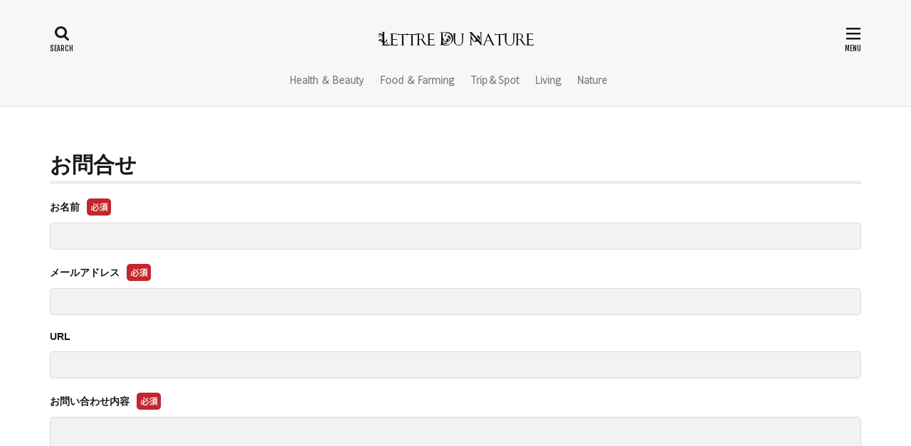

--- FILE ---
content_type: text/html; charset=UTF-8
request_url: https://lettre-du-nature.com/otoiawase-43145719
body_size: 14749
content:

<!DOCTYPE html>

<html lang="ja" prefix="og: http://ogp.me/ns#" class="t-html 
">

<head prefix="og: http://ogp.me/ns# fb: http://ogp.me/ns/fb# article: http://ogp.me/ns/article#">
<meta charset="UTF-8">
<title>お問合せ│Lettre du Nature</title>
<link rel='stylesheet' id='dashicons-css' href='https://lettre-du-nature.com/wp-includes/css/dashicons.min.css,qver=5.4.18.pagespeed.ce.1UpBksw-TV.css' type='text/css' media='all'/>
<link rel='stylesheet' id='thickbox-css' href='https://lettre-du-nature.com/wp-includes/js/thickbox/thickbox.css,qver=5.4.18.pagespeed.ce.adaqH1uvwN.css' type='text/css' media='all'/>
<link rel='stylesheet' id='wp-block-library-css' href='https://lettre-du-nature.com/wp-includes/css/dist/block-library/style.min.css,qver=5.4.18.pagespeed.ce.fSBR5sWfNZ.css' type='text/css' media='all'/>
<link rel='stylesheet' id='quads-style-css-css' href='https://lettre-du-nature.com/wp-content/plugins/quick-adsense-reloaded/includes/gutenberg/dist/blocks.style.build.css,qver=2.0.17.1.pagespeed.ce.ax4a00Pfqy.css' type='text/css' media='all'/>
<link rel='stylesheet' id='wc-shortcodes-style-css' href='https://lettre-du-nature.com/wp-content/plugins/wc-shortcodes/public/assets/css/style.css,qver=3.46.pagespeed.ce.5E2C6i_PYT.css' type='text/css' media='all'/>
<link rel='stylesheet' id='yyi_rinker_stylesheet-css' href='https://lettre-du-nature.com/wp-content/plugins/yyi-rinker/css/style.css,qv=1.1.0,aver=5.4.18.pagespeed.ce.a2U3W7jELB.css' type='text/css' media='all'/>
<link rel='stylesheet' id='fancybox-css' href='https://lettre-du-nature.com/wp-content/plugins/easy-fancybox/css/jquery.fancybox.min.css,qver=1.3.24.pagespeed.ce.vFiAVNRfkQ.css' type='text/css' media='screen'/>
<link rel='stylesheet' id='wordpresscanvas-font-awesome-css' href='https://lettre-du-nature.com/wp-content/plugins/wc-shortcodes/public/assets/css/font-awesome.min.css,qver=4.7.0.pagespeed.ce.JpVQUwzBJ7.css' type='text/css' media='all'/>
<style id='quads-styles-inline-css' type='text/css'>
.quads-ad-label { font-size: 12px; text-align: center; color: #333;}
</style>
<script src='https://lettre-du-nature.com/wp-includes/js/jquery/jquery.js,qver=1.12.4-wp.pagespeed.jm.gp20iU5FlU.js'></script>
<script src='https://lettre-du-nature.com/wp-includes/js/jquery/jquery-migrate.min.js,qver=1.4.1.pagespeed.jm.C2obERNcWh.js'></script>
<script>//<![CDATA[
(function($){$(document).on('click','ul.yyi-rinker-links a.yyi-rinker-link.yyi-rinker-tracking, div.yyi-rinker-title a.yyi-rinker-tracking, div.yyi-rinker-image a.yyi-rinker-tracking',function(event){try{var category='Rinker';var event_label=$(this).data('click-tracking');if(typeof gtag!=='undefined'&&$.isFunction(gtag)){gtag('event','click',{'event_category':'Rinker','event_label':event_label});}else if(typeof ga!=='undefined'&&$.isFunction(ga)){ga('send','event',category,'click',event_label);}else if(typeof _gaq!=='undefined'){_gaq.push(['_trackEvent',category,'click',event_label]);}}catch(e){console.log('tracking-error');console.log(e.message);}});})(jQuery);
//]]></script>
<link rel='https://api.w.org/' href='https://lettre-du-nature.com/wp-json/'/>
<link rel="alternate" type="application/json+oembed" href="https://lettre-du-nature.com/wp-json/oembed/1.0/embed?url=https%3A%2F%2Flettre-du-nature.com%2Fotoiawase-43145719"/>
<link rel="alternate" type="text/xml+oembed" href="https://lettre-du-nature.com/wp-json/oembed/1.0/embed?url=https%3A%2F%2Flettre-du-nature.com%2Fotoiawase-43145719&#038;format=xml"/>
<script type="text/javascript">function clickIE4(){if(event.button==2){return false;}}function clickNS4(e){if(document.layers||document.getElementById&&!document.all){if(e.which==2||e.which==3){return false;}}}if(document.layers){document.captureEvents(Event.MOUSEDOWN);document.onmousedown=clickNS4;}else if(document.all&&!document.getElementById){document.onmousedown=clickIE4;}document.oncontextmenu=new Function("return false")</script>

<script type="text/javascript">function disableSelection(target){if(typeof target.onselectstart!="undefined")target.onselectstart=function(){return false}
else if(typeof target.style.MozUserSelect!="undefined")target.style.MozUserSelect="none"
else
target.onmousedown=function(){return false}
target.style.cursor="default"}</script>
<script type="text/javascript">//<![CDATA[
var wpquads_adblocker_check=true;var wpquads_adblocker_check_2=true;
//]]></script><script type='text/javascript'>document.cookie='quads_browser_width='+screen.width;</script><script type="text/javascript" language="javascript">var vc_pid="885432452";</script><script type="text/javascript" src="//aml.valuecommerce.com/vcdal.js" async></script><link class="css-async" rel href="https://lettre-du-nature.com/wp-content/themes/the-thor/css/icon.min.css">
<link href="https://fonts.googleapis.com/css2?family=Noto+Sans+JP:wght@300&display=swap" rel="stylesheet">
<link class="css-async" rel href="https://fonts.googleapis.com/css?family=Fjalla+One">
<link rel="stylesheet" href="https://lettre-du-nature.com/wp-content/themes/the-thor/style.min.css.pagespeed.ce.-QTztaJ2qn.css">
<link class="css-async" rel href="https://lettre-du-nature.com/wp-content/themes/the-thor-child/style-user.css?1592128824">
<link rel="canonical" href="https://lettre-du-nature.com/otoiawase-43145719"/>
<script src="https://ajax.googleapis.com/ajax/libs/jquery/1.12.4/jquery.min.js"></script>
<meta http-equiv="X-UA-Compatible" content="IE=edge">
<meta name="viewport" content="width=device-width, initial-scale=1, viewport-fit=cover"/>
<script>(function(i,s,o,g,r,a,m){i['GoogleAnalyticsObject']=r;i[r]=i[r]||function(){(i[r].q=i[r].q||[]).push(arguments)},i[r].l=1*new Date();a=s.createElement(o),m=s.getElementsByTagName(o)[0];a.async=1;a.src=g;m.parentNode.insertBefore(a,m)})(window,document,'script','https://www.google-analytics.com/analytics.js','ga');ga('create','UA-62048871-1','auto');ga('send','pageview');</script>
<style>
.widget.widget_nav_menu ul.menu{border-color: rgba(138,174,146,0.15);}.widget.widget_nav_menu ul.menu li{border-color: rgba(138,174,146,0.75);}.widget.widget_nav_menu ul.menu .sub-menu li{border-color: rgba(138,174,146,0.15);}.widget.widget_nav_menu ul.menu .sub-menu li .sub-menu li:first-child{border-color: rgba(138,174,146,0.15);}.widget.widget_nav_menu ul.menu li a:hover{background-color: rgba(138,174,146,0.75);}.widget.widget_nav_menu ul.menu .current-menu-item > a{background-color: rgba(138,174,146,0.75);}.widget.widget_nav_menu ul.menu li .sub-menu li a:before {color:#8aae92;}.widget.widget_nav_menu ul.menu li a{background-color:#8aae92;}.widget.widget_nav_menu ul.menu .sub-menu a:hover{color:#8aae92;}.widget.widget_nav_menu ul.menu .sub-menu .current-menu-item a{color:#8aae92;}.widget.widget_categories ul{border-color: rgba(138,174,146,0.15);}.widget.widget_categories ul li{border-color: rgba(138,174,146,0.75);}.widget.widget_categories ul .children li{border-color: rgba(138,174,146,0.15);}.widget.widget_categories ul .children li .children li:first-child{border-color: rgba(138,174,146,0.15);}.widget.widget_categories ul li a:hover{background-color: rgba(138,174,146,0.75);}.widget.widget_categories ul .current-menu-item > a{background-color: rgba(138,174,146,0.75);}.widget.widget_categories ul li .children li a:before {color:#8aae92;}.widget.widget_categories ul li a{background-color:#8aae92;}.widget.widget_categories ul .children a:hover{color:#8aae92;}.widget.widget_categories ul .children .current-menu-item a{color:#8aae92;}.widgetSearch__input:hover{border-color:#8aae92;}.widgetCatTitle{background-color:#8aae92;}.widgetCatTitle__inner{background-color:#8aae92;}.widgetSearch__submit:hover{background-color:#8aae92;}.widgetProfile__sns{background-color:#8aae92;}.widget.widget_calendar .calendar_wrap tbody a:hover{background-color:#8aae92;}.widget ul li a:hover{color:#8aae92;}.widget.widget_rss .rsswidget:hover{color:#8aae92;}.widget.widget_tag_cloud a:hover{background-color:#8aae92;}.widget select:hover{border-color:#8aae92;}.widgetSearch__checkLabel:hover:after{border-color:#8aae92;}.widgetSearch__check:checked .widgetSearch__checkLabel:before, .widgetSearch__check:checked + .widgetSearch__checkLabel:before{border-color:#8aae92;}.widgetTab__item.current{border-top-color:#8aae92;}.widgetTab__item:hover{border-top-color:#8aae92;}.searchHead__title{background-color:#8aae92;}.searchHead__submit:hover{color:#8aae92;}.menuBtn__close:hover{color:#8aae92;}.menuBtn__link:hover{color:#8aae92;}@media only screen and (min-width: 992px){.menuBtn__link {background-color:#8aae92;}}.t-headerCenter .menuBtn__link:hover{color:#8aae92;}.searchBtn__close:hover{color:#8aae92;}.searchBtn__link:hover{color:#8aae92;}.breadcrumb__item a:hover{color:#8aae92;}.pager__item{color:#8aae92;}.pager__item:hover, .pager__item-current{background-color:#8aae92; color:#fff;}.page-numbers{color:#8aae92;}.page-numbers:hover, .page-numbers.current{background-color:#8aae92; color:#fff;}.pagePager__item{color:#8aae92;}.pagePager__item:hover, .pagePager__item-current{background-color:#8aae92; color:#fff;}.heading a:hover{color:#8aae92;}.eyecatch__cat{background-color:#8aae92;}.the__category{background-color:#8aae92;}.dateList__item a:hover{color:#8aae92;}.controllerFooter__item:last-child{background-color:#8aae92;}.controllerFooter__close{background-color:#8aae92;}.bottomFooter__topBtn{background-color:#8aae92;}.mask-color{background-color:#8aae92;}.mask-colorgray{background-color:#8aae92;}.pickup3__item{background-color:#8aae92;}.categoryBox__title{color:#8aae92;}.comments__list .comment-meta{background-color:#8aae92;}.comment-respond .submit{background-color:#8aae92;}.prevNext__pop{background-color:#8aae92;}.swiper-pagination-bullet-active{background-color:#8aae92;}.swiper-slider .swiper-button-next, .swiper-slider .swiper-container-rtl .swiper-button-prev, .swiper-slider .swiper-button-prev, .swiper-slider .swiper-container-rtl .swiper-button-next	{background-color:#8aae92;}body{background:#ffffff;}.l-header{background-color:#f7f7f7;}.globalNavi::before{background: -webkit-gradient(linear,left top,right top,color-stop(0%,rgba(255,255,255,0)),color-stop(100%,#f7f7f7));}.t-headerColor .l-header{background-color:#8aae92;}.t-headerColor .globalNavi::before{background: -webkit-gradient(linear,left top,right top,color-stop(0%,rgba(255,255,255,0)),color-stop(100%,#8aae92));}.t-headerColor .subNavi__link-pickup:hover{color:#8aae92;}.snsFooter{background-color:#c4e3cb}.widget-main .heading.heading-widget{background-color:#8aae92}.widget-main .heading.heading-widgetsimple{background-color:#8aae92}.widget-main .heading.heading-widgetsimplewide{background-color:#8aae92}.widget-main .heading.heading-widgetwide{background-color:#8aae92}.widget-main .heading.heading-widgetbottom:before{border-color:#8aae92}.widget-main .heading.heading-widgetborder{border-color:#8aae92}.widget-main .heading.heading-widgetborder::before,.widget-main .heading.heading-widgetborder::after{background-color:#8aae92}.widget-side .heading.heading-widget{background-color:#8aae92}.widget-side .heading.heading-widgetsimple{background-color:#8aae92}.widget-side .heading.heading-widgetsimplewide{background-color:#8aae92}.widget-side .heading.heading-widgetwide{background-color:#8aae92}.widget-side .heading.heading-widgetbottom:before{border-color:#8aae92}.widget-side .heading.heading-widgetborder{border-color:#8aae92}.widget-side .heading.heading-widgetborder::before,.widget-side .heading.heading-widgetborder::after{background-color:#8aae92}.widget-foot .heading.heading-widget{background-color:#8aae92}.widget-foot .heading.heading-widgetsimple{background-color:#8aae92}.widget-foot .heading.heading-widgetsimplewide{background-color:#8aae92}.widget-foot .heading.heading-widgetwide{background-color:#8aae92}.widget-foot .heading.heading-widgetbottom:before{border-color:#8aae92}.widget-foot .heading.heading-widgetborder{border-color:#8aae92}.widget-foot .heading.heading-widgetborder::before,.widget-foot .heading.heading-widgetborder::after{background-color:#8aae92}.widget-menu .heading.heading-widget{background-color:#8aae92}.widget-menu .heading.heading-widgetsimple{background-color:#8aae92}.widget-menu .heading.heading-widgetsimplewide{background-color:#8aae92}.widget-menu .heading.heading-widgetwide{background-color:#8aae92}.widget-menu .heading.heading-widgetbottom:before{border-color:#8aae92}.widget-menu .heading.heading-widgetborder{border-color:#8aae92}.widget-menu .heading.heading-widgetborder::before,.widget-menu .heading.heading-widgetborder::after{background-color:#8aae92}.still{height: 260px;}@media only screen and (min-width: 768px){.still {height: 450px;}}.swiper-slide2.mask.mask-color{background-color:#c2e2ba}.swiper-slide3.mask.mask-color{background-color:#ddc1c1}.rankingBox__bg{background-color:#8aae92}.the__ribbon{background-color:#dd5454}.the__ribbon:after{border-left-color:#dd5454; border-right-color:#dd5454}.eyecatch__link.eyecatch__link-mask:hover::after {background-color: rgba(198,145,180,0.5);}.eyecatch__link.eyecatch__link-maskzoom:hover::after {background-color: rgba(198,145,180,0.5);}.eyecatch__link.eyecatch__link-maskzoomrotate:hover::after {background-color: rgba(198,145,180,0.5);}.eyecatch__link.eyecatch__link-mask:hover::after{content: "DETAIL";}.eyecatch__link.eyecatch__link-maskzoom:hover::after{content: "DETAIL";}.eyecatch__link.eyecatch__link-maskzoomrotate:hover::after{content: "DETAIL";}.content .afTagBox__btnDetail{background-color:#8aae92;}.widget .widgetAfTag__btnDetail{background-color:#8aae92;}.content .afTagBox__btnAf{background-color:#8aae92;}.widget .widgetAfTag__btnAf{background-color:#8aae92;}.content a{color:#4682b4;}.phrase a{color:#4682b4;}.content .sitemap li a:hover{color:#4682b4;}.content h2 a:hover,.content h3 a:hover,.content h4 a:hover,.content h5 a:hover{color:#4682b4;}.content ul.menu li a:hover{color:#4682b4;}.content .es-LiconBox:before{background-color:#a83f3f;}.content .es-LiconCircle:before{background-color:#a83f3f;}.content .es-BTiconBox:before{background-color:#a83f3f;}.content .es-BTiconCircle:before{background-color:#a83f3f;}.content .es-BiconObi{border-color:#a83f3f;}.content .es-BiconCorner:before{background-color:#a83f3f;}.content .es-BiconCircle:before{background-color:#a83f3f;}.content .es-BmarkHatena::before{background-color:#005293;}.content .es-BmarkExcl::before{background-color:#b60105;}.content .es-BmarkQ::before{background-color:#005293;}.content .es-BmarkQ::after{border-top-color:#005293;}.content .es-BmarkA::before{color:#b60105;}.content .es-BsubTradi::before{color:#ffffff;background-color:#b60105;border-color:#b60105;}.btn__link-primary{color:#ffffff; background-color:#dd9b9b;}.content .btn__link-primary{color:#ffffff; background-color:#dd9b9b;}.searchBtn__contentInner .btn__link-search{color:#ffffff; background-color:#dd9b9b;}.btn__link-secondary{color:#ffffff; background-color:#3f3f3f;}.content .btn__link-secondary{color:#ffffff; background-color:#3f3f3f;}.btn__link-search{color:#ffffff; background-color:#3f3f3f;}.btn__link-normal{color:#3f3f3f;}.content .btn__link-normal{color:#3f3f3f;}.btn__link-normal:hover{background-color:#3f3f3f;}.content .btn__link-normal:hover{background-color:#3f3f3f;}.comments__list .comment-reply-link{color:#3f3f3f;}.comments__list .comment-reply-link:hover{background-color:#3f3f3f;}@media only screen and (min-width: 992px){.subNavi__link-pickup{color:#3f3f3f;}}@media only screen and (min-width: 992px){.subNavi__link-pickup:hover{background-color:#3f3f3f;}}.partsH2-84 h2{color:#191919; border-color:#d8d8d8;}.partsH2-84 h2:first-letter{color:#000000;}.partsH3-1 h3{color:#191919; border-color:#000000;}.partsH4-3 h4{color:#191919; border-color:#8aad92;}.partsH5-3 h5{color:#191919; border-color:#8aad92;}.content ul > li::before{color:#8aad92;}.content ul{color:#191919;}.content ol > li::before{color:#8aad92; border-color:#8aad92;}.content ol > li > ol > li::before{background-color:#8aad92; border-color:#8aad92;}.content ol > li > ol > li > ol > li::before{color:#8aad92; border-color:#8aad92;}.content ol{color:#191919;}.content .balloon .balloon__text{color:#191919; background-color:#f2f2f2;}.content .balloon .balloon__text-left:before{border-left-color:#f2f2f2;}.content .balloon .balloon__text-right:before{border-right-color:#f2f2f2;}.content .balloon-boder .balloon__text{color:#191919; background-color:#ffffff;  border-color:#d8d8d8;}.content .balloon-boder .balloon__text-left:before{border-left-color:#d8d8d8;}.content .balloon-boder .balloon__text-left:after{border-left-color:#ffffff;}.content .balloon-boder .balloon__text-right:before{border-right-color:#d8d8d8;}.content .balloon-boder .balloon__text-right:after{border-right-color:#ffffff;}.content blockquote{color:#191919; background-color:#f2f2f2;}.content blockquote::before{color:#d8d8d8;}.content table{color:#191919; border-top-color:#E5E5E5; border-left-color:#E5E5E5;}.content table th{background:#7f7f7f; color:#ffffff; ;border-right-color:#E5E5E5; border-bottom-color:#E5E5E5;}.content table td{background:#ffffff; ;border-right-color:#E5E5E5; border-bottom-color:#E5E5E5;}.content table tr:nth-child(odd) td{background-color:#f2f2f2;}
</style>
<link rel="icon" href="https://lettre-du-nature.com/wp-content/uploads/2019/11/cropped-logo512512-32x32.png.pagespeed.ce.KbnuvPBzM3.png" sizes="32x32"/>
<link rel="icon" href="https://lettre-du-nature.com/wp-content/uploads/2019/11/cropped-logo512512-192x192.png.pagespeed.ce.HHfIBkredf.png" sizes="192x192"/>
<link rel="apple-touch-icon" href="https://lettre-du-nature.com/wp-content/uploads/2019/11/cropped-logo512512-180x180.png.pagespeed.ce.T7SnHTNeWZ.png"/>
<meta name="msapplication-TileImage" content="https://lettre-du-nature.com/wp-content/uploads/2019/11/cropped-logo512512-270x270.png"/>
		<style type="text/css" id="wp-custom-css">
			
.content ul li {
	padding-left: 20px; /* テキストの位置 */
}



.st-mybox {
	position: relative;
	margin: 25px 0;
	padding: 0 20px;
	border: solid 2px #FFB744;
	border-radius:5px;
	background:#ffffff;
}
.st-in-mybox {
    padding: 20px 0;
}
.responbox{
    margin-bottom: 10px;
}

@media only screen and (min-width: 600px){
.responbox .lbox {
    float: left;
    padding-right: 15px;
    width: 40%;
    box-sizing: border-box;
}
.responbox .lbox {
    margin-bottom: 10px;
}	
}

@media only screen and (min-width: 600px){
.responbox .rbox {
    float: left;
    box-sizing: border-box;
    width: 60%;
}	
}

.btn-3 {
    background-color: #eb9100;
    color: #fff;
    box-shadow: 0 3px 0 0 #fc8e20;
    font-weight: 700;
    border-radius: 4px;
    max-width: 80%;
    margin: .5em auto;
    padding: 0;
    text-align: center;
    line-height: 1.7;
    transition: all .2s ease;
}

.btn-4 {
    background-color: #e73656;
    color: #fff;
    box-shadow: 0 3px 0 0 #ef2168;
    font-weight: 700;
    border-radius: 4px;
    max-width: 80%;
    margin: .5em auto;
    padding: 0;
    text-align: center;
    line-height: 1.7;
    transition: all .2s ease;
}
.btn-3 a{
	color: #fff!important;
}
.btn-4 a{
	color: #fff!important;
}





.check-circle-grn ul li {
    position: relative;
    list-style: none;
    margin-top: 1rem;
    padding-left: 3rem;
}

.check-circle-grn ul > li::before {
    width: 0;
    height: 0;
    font-family: "Font Awesome 5 Free";
    content: "\f058";
    position: absolute;
    font-size: 2.2em;
    left: 0em;
    line-height: 48px;
    color: #8AAD92;
	 font-weight: 900;
}

.arrow-circle-brn ul li {
    position: relative;
    list-style: none;
    margin-top: 1rem;
    padding-left: 3rem;
}

.arrow-circle-brn ul > li::before {
    width: 0;
    height: 0;
    font-family: "Font Awesome 5 Free";
    content: "\f35a";
    position: absolute;
    font-size: 2.2em;
    left: 0em;
    line-height: 48px;
    color: #616161;
	   font-weight: 900;
}



/*------------------------------------------
ボックスCSS(仮)
------------------------------------------*/
.waku2 {
padding: 20px;
background-color: #f6f0e8;
margin-top: 30px;
margin-bottom: 30px;
}


.waku4 {
border: 2px solid #da4033;
border-radius: 4px;
margin: 2em 0;
padding: 2em;
position: relative;
}
.waku4::before {
background-color: #fff;
color: #da4033;
content: "POINT";
font-weight: bold;
left: 1em;
padding: 0 .5em;
position: absolute;
top: -1em;
}


.waku28 {
	position: relative;
	margin: 2em 0;
	padding: 42px 10px 12px;
	border: solid 2px #133E74;
	border-radius: 4px;
	background-color: #f9f9f9;
}
.waku28 .waku-title {
    position: absolute;
    display: inline-block;
    top: -2px;
    left: -2px;
    padding: 0 15px;
    height: 35px;
    line-height: 35px;
    vertical-align: middle;
    font-size: 15px;
    background: #133E74;
    color: #ffffff;
    font-weight: bold;
	border-radius: 4px 0 2px 0;
}
.waku29 {
    margin: 2em 0;
    background: #eeeeee;
}
.waku29 .waku-title {
    font-size: 1.2em;
    background: #cecac8;
    padding: 4px;
    text-align: center;
    color: #FFF;
    font-weight: bold;
    letter-spacing: 0.05em;
}
.waku29 p {
    padding: 15px 20px;
    margin: 0;
}
.waku29 ul {
    padding: 15px 20px!important;
    margin: 0;
}		</style>
		<meta property="og:site_name" content="Lettre du Nature"/>
<meta property="og:type" content="article"/>
<meta property="og:title" content="お問合せ"/>
<meta property="og:description" content=""/>
<meta property="og:url" content="https://lettre-du-nature.com/otoiawase-43145719"/>
<meta property="og:image" content="https://lettre-du-nature.com/wp-content/themes/the-thor/img/img_no_768.gif"/>
<meta name="twitter:card" content="summary_large_image"/>
<meta name="twitter:site" content="@examples"/>

<link rel="stylesheet" href="https://use.fontawesome.com/releases/v5.6.3/css/all.css">
<link href="https://fonts.googleapis.com/css2?family=Noto+Sans+JP:wght@300&family=Sawarabi+Gothic&display=swap" rel="stylesheet">
</head>
<body class=" t-logoSp25 t-logoPc50 t-naviNoneSp t-headerCenter t-footerFixed" id="top">


  <!--l-header-->
  <header class="l-header l-header-shadow">
    <div class="container container-header">

      <!--logo-->
			<p class="siteTitle">
				<a class="siteTitle__link" href="https://lettre-du-nature.com">
											<img class="siteTitle__logo" src="https://lettre-du-nature.com/wp-content/uploads/2019/10/logo.png.pagespeed.ce.A11DRKGkOm.png" alt="Lettre du Nature" width="220" height="50">
					        </a>
      </p>      <!--/logo-->


      				<!--globalNavi-->
				<nav class="globalNavi u-none-sp">
					<div class="globalNavi__inner">
            <ul class="globalNavi__list"><li id="menu-item-14534" class="menu-item menu-item-type-taxonomy menu-item-object-category menu-item-14534"><a href="https://lettre-du-nature.com/archives/category/health%ef%bc%86beauty">Health ＆ Beauty</a></li>
<li id="menu-item-14535" class="menu-item menu-item-type-taxonomy menu-item-object-category menu-item-14535"><a href="https://lettre-du-nature.com/archives/category/food%ef%bc%86farming">Food ＆ Farming</a></li>
<li id="menu-item-14536" class="menu-item menu-item-type-taxonomy menu-item-object-category menu-item-14536"><a href="https://lettre-du-nature.com/archives/category/tripspot">Trip &#038; Spot</a></li>
<li id="menu-item-14537" class="menu-item menu-item-type-taxonomy menu-item-object-category menu-item-14537"><a href="https://lettre-du-nature.com/archives/category/living">Living</a></li>
<li id="menu-item-14538" class="menu-item menu-item-type-taxonomy menu-item-object-category menu-item-14538"><a href="https://lettre-du-nature.com/archives/category/nature">Nature</a></li>
</ul>					</div>
				</nav>
				<!--/globalNavi-->
			

			

            <!--searchBtn-->
			<div class="searchBtn searchBtn-right ">
        <input class="searchBtn__checkbox" id="searchBtn-checkbox" type="checkbox">
        <label class="searchBtn__link searchBtn__link-text icon-search" for="searchBtn-checkbox"></label>
        <label class="searchBtn__unshown" for="searchBtn-checkbox"></label>

        <div class="searchBtn__content">
          <div class="searchBtn__scroll">
            <label class="searchBtn__close" for="searchBtn-checkbox"><i class="icon-close"></i>CLOSE</label>
            <div class="searchBtn__contentInner">
              <aside class="widget">
  <div class="widgetSearch">
    <form method="get" action="https://lettre-du-nature.com" target="_top">
  <div class="widgetSearch__contents">
    <h3 class="heading heading-tertiary">キーワード</h3>
    <input class="widgetSearch__input widgetSearch__input-max" type="text" name="s" placeholder="キーワードを入力" value="">

        <ol class="widgetSearch__word">
            <li class="widgetSearch__wordItem"><a href="https://lettre-du-nature.com?s=流星群">流星群</a></li>
	              <li class="widgetSearch__wordItem"><a href="https://lettre-du-nature.com?s=どくだみ">どくだみ</a></li>
	                        </ol>
    
  </div>

  <div class="widgetSearch__contents">
    <h3 class="heading heading-tertiary">カテゴリー</h3>
	<select name='cat' id='cat_69683f2a06d5f' class='widgetSearch__select'>
	<option value=''>カテゴリーを選択</option>
	<option class="level-0" value="2">インテリア</option>
	<option class="level-0" value="3">手作り・DIY</option>
	<option class="level-0" value="4">イベント</option>
	<option class="level-0" value="5">美容</option>
	<option class="level-0" value="6">ファッション</option>
	<option class="level-0" value="7">音楽</option>
	<option class="level-0" value="9">園芸</option>
	<option class="level-0" value="10">アート</option>
	<option class="level-0" value="11">生き物</option>
	<option class="level-0" value="12">スポット</option>
	<option class="level-0" value="14">cafe</option>
	<option class="level-0" value="15">自然食</option>
	<option class="level-0" value="17">健康</option>
	<option class="level-0" value="19">自然農</option>
	<option class="level-0" value="20">生活雑貨</option>
	<option class="level-0" value="25">自然現象</option>
	<option class="level-0" value="26">アロマテラピー</option>
</select>
  </div>

  	<div class="widgetSearch__tag">
    <h3 class="heading heading-tertiary">タグ</h3>
    <label><input class="widgetSearch__check" type="checkbox" name="tag[]" value="%e3%83%9b%e3%82%bf%e3%83%ab%e3%82%a4%e3%82%ab"/><span class="widgetSearch__checkLabel">ホタルイカ</span></label><label><input class="widgetSearch__check" type="checkbox" name="tag[]" value="%e5%af%8c%e5%b1%b1"/><span class="widgetSearch__checkLabel">富山</span></label><label><input class="widgetSearch__check" type="checkbox" name="tag[]" value="%e7%b5%b6%e6%99%af"/><span class="widgetSearch__checkLabel">絶景</span></label>  </div>
  
  <div class="btn btn-search">
    <button class="btn__link btn__link-search" type="submit" value="search">検索</button>
  </div>
</form>
  </div>
</aside>
            </div>
          </div>
        </div>
      </div>
			<!--/searchBtn-->
      

            <!--menuBtn-->
			<div class="menuBtn ">
        <input class="menuBtn__checkbox" id="menuBtn-checkbox" type="checkbox">
        <label class="menuBtn__link menuBtn__link-text icon-menu" for="menuBtn-checkbox"></label>
        <label class="menuBtn__unshown" for="menuBtn-checkbox"></label>
        <div class="menuBtn__content">
          <div class="menuBtn__scroll">
            <label class="menuBtn__close" for="menuBtn-checkbox"><i class="icon-close"></i>CLOSE</label>
            <div class="menuBtn__contentInner">
															<nav class="menuBtn__navi">
	              		                <ul class="menuBtn__naviList">
																					<li class="menuBtn__naviItem"><a class="menuBtn__naviLink icon-facebook" href="https://www.facebook.com/examples"></a></li>
																					<li class="menuBtn__naviItem"><a class="menuBtn__naviLink icon-twitter" href="https://twitter.com/examples"></a></li>
																					<li class="menuBtn__naviItem"><a class="menuBtn__naviLink icon-google-plus" href="https://plus.google.com/examples"></a></li>
																																	<li class="menuBtn__naviItem"><a class="menuBtn__naviLink icon-rss" href="https://lettre-du-nature.com/feed"></a></li>
																						                </ul>
								</nav>
	              																							<aside class="widget widget-menu widget_categories"><h2 class="heading heading-widgetborder">カテゴリー</h2>		<ul>
				<li class="cat-item cat-item-29"><a href="https://lettre-du-nature.com/archives/category/culture-art">Culture &amp; Art</a>
<ul class='children'>
	<li class="cat-item cat-item-10"><a href="https://lettre-du-nature.com/archives/category/culture-art/%e3%82%a2%e3%83%bc%e3%83%88">アート</a>
</li>
	<li class="cat-item cat-item-7"><a href="https://lettre-du-nature.com/archives/category/culture-art/%e9%9f%b3%e6%a5%bd">音楽</a>
</li>
</ul>
</li>
	<li class="cat-item cat-item-32"><a href="https://lettre-du-nature.com/archives/category/food%ef%bc%86farming">Food ＆ Farming</a>
<ul class='children'>
	<li class="cat-item cat-item-9"><a href="https://lettre-du-nature.com/archives/category/food%ef%bc%86farming/%e5%9c%92%e8%8a%b8">園芸</a>
</li>
	<li class="cat-item cat-item-19"><a href="https://lettre-du-nature.com/archives/category/food%ef%bc%86farming/%e8%87%aa%e7%84%b6%e8%be%b2">自然農</a>
</li>
	<li class="cat-item cat-item-15"><a href="https://lettre-du-nature.com/archives/category/food%ef%bc%86farming/%e8%87%aa%e7%84%b6%e9%a3%9f">自然食</a>
</li>
</ul>
</li>
	<li class="cat-item cat-item-31"><a href="https://lettre-du-nature.com/archives/category/health%ef%bc%86beauty">Health ＆ Beauty</a>
<ul class='children'>
	<li class="cat-item cat-item-26"><a href="https://lettre-du-nature.com/archives/category/health%ef%bc%86beauty/%e3%82%a2%e3%83%ad%e3%83%9e%e3%83%86%e3%83%a9%e3%83%94%e3%83%bc">アロマテラピー</a>
</li>
	<li class="cat-item cat-item-17"><a href="https://lettre-du-nature.com/archives/category/health%ef%bc%86beauty/%e5%81%a5%e5%ba%b7">健康</a>
</li>
	<li class="cat-item cat-item-5"><a href="https://lettre-du-nature.com/archives/category/health%ef%bc%86beauty/%e7%be%8e%e5%ae%b9">美容</a>
</li>
</ul>
</li>
	<li class="cat-item cat-item-33"><a href="https://lettre-du-nature.com/archives/category/living">Living</a>
<ul class='children'>
	<li class="cat-item cat-item-2"><a href="https://lettre-du-nature.com/archives/category/living/%e3%82%a4%e3%83%b3%e3%83%86%e3%83%aa%e3%82%a2">インテリア</a>
</li>
	<li class="cat-item cat-item-6"><a href="https://lettre-du-nature.com/archives/category/living/%e3%83%95%e3%82%a1%e3%83%83%e3%82%b7%e3%83%a7%e3%83%b3">ファッション</a>
</li>
	<li class="cat-item cat-item-3"><a href="https://lettre-du-nature.com/archives/category/living/%e6%89%8b%e4%bd%9c%e3%82%8a%e3%83%bbdiy">手作り・DIY</a>
</li>
	<li class="cat-item cat-item-20"><a href="https://lettre-du-nature.com/archives/category/living/%e7%94%9f%e6%b4%bb%e9%9b%91%e8%b2%a8">生活雑貨</a>
</li>
</ul>
</li>
	<li class="cat-item cat-item-35"><a href="https://lettre-du-nature.com/archives/category/nature">Nature</a>
<ul class='children'>
	<li class="cat-item cat-item-11"><a href="https://lettre-du-nature.com/archives/category/nature/%e7%94%9f%e3%81%8d%e7%89%a9">生き物</a>
</li>
	<li class="cat-item cat-item-25"><a href="https://lettre-du-nature.com/archives/category/nature/%e8%87%aa%e7%84%b6%e7%8f%be%e8%b1%a1">自然現象</a>
</li>
</ul>
</li>
	<li class="cat-item cat-item-30"><a href="https://lettre-du-nature.com/archives/category/tripspot">Trip &amp; Spot</a>
<ul class='children'>
	<li class="cat-item cat-item-14"><a href="https://lettre-du-nature.com/archives/category/tripspot/cafe">cafe</a>
</li>
	<li class="cat-item cat-item-4"><a href="https://lettre-du-nature.com/archives/category/tripspot/%e3%82%a4%e3%83%99%e3%83%b3%e3%83%88">イベント</a>
</li>
	<li class="cat-item cat-item-12"><a href="https://lettre-du-nature.com/archives/category/tripspot/%e3%82%b9%e3%83%9d%e3%83%83%e3%83%88">スポット</a>
</li>
</ul>
</li>
		</ul>
			</aside><aside class="widget widget-menu widget_fit_thumbnail_archive_class">		<ol class="widgetArchive">
							<li class="widgetArchive__item widgetArchive__item-normal">
					<div class="eyecatch ">
						<span class="eyecatch__cat cc-bg12"><a href="https://lettre-du-nature.com/archives/category/tripspot/%e3%82%b9%e3%83%9d%e3%83%83%e3%83%88">スポット</a></span>						<a class="eyecatch__link eyecatch__link-none" href="https://lettre-du-nature.com/archives/324">
															<img width="375" height="211" src="https://lettre-du-nature.com/wp-content/themes/the-thor/img/dummy.gif.pagespeed.ce.0AZNGTLDvn.gif" data-layzr="https://lettre-du-nature.com/wp-content/uploads/2018/11/324_1.jpg" class="attachment-icatch375 size-icatch375 wp-post-image" alt="ホタルイカ身投げ"/>                          </a>
          </div>
          <div class="widgetArchive__contents">
                          <h3 class="heading heading-tertiary">
                <a href="https://lettre-du-nature.com/archives/324">富山ホタルイカ身投げ2020の時期はいつ？好条件の場所や時間帯は？</a>
              </h3>
						          </div>

        </li>
							<li class="widgetArchive__item widgetArchive__item-normal">
					<div class="eyecatch ">
						<span class="eyecatch__cat cc-bg15"><a href="https://lettre-du-nature.com/archives/category/food%ef%bc%86farming/%e8%87%aa%e7%84%b6%e9%a3%9f">自然食</a></span>						<a class="eyecatch__link eyecatch__link-none" href="https://lettre-du-nature.com/archives/11956">
															<img width="375" height="238" src="https://lettre-du-nature.com/wp-content/themes/the-thor/img/dummy.gif.pagespeed.ce.0AZNGTLDvn.gif" data-layzr="https://lettre-du-nature.com/wp-content/uploads/2017/11/11956_1.jpg" class="attachment-icatch375 size-icatch375 wp-post-image" alt="ふきのとう　採取時期"/>                          </a>
          </div>
          <div class="widgetArchive__contents">
                          <h3 class="heading heading-tertiary">
                <a href="https://lettre-du-nature.com/archives/11956">ふきのとう採取の旬の時期は関東の平地ではいつ？採取場所と採り方</a>
              </h3>
						          </div>

        </li>
							<li class="widgetArchive__item widgetArchive__item-normal">
					<div class="eyecatch ">
						<span class="eyecatch__cat cc-bg19"><a href="https://lettre-du-nature.com/archives/category/food%ef%bc%86farming/%e8%87%aa%e7%84%b6%e8%be%b2">自然農</a></span>						<a class="eyecatch__link eyecatch__link-none" href="https://lettre-du-nature.com/archives/11332">
															<img width="375" height="225" src="https://lettre-du-nature.com/wp-content/themes/the-thor/img/dummy.gif.pagespeed.ce.0AZNGTLDvn.gif" data-layzr="https://lettre-du-nature.com/wp-content/uploads/2017/10/11332_1.jpg" class="attachment-icatch375 size-icatch375 wp-post-image" alt="枝豆　育て方"/>                          </a>
          </div>
          <div class="widgetArchive__contents">
                          <h3 class="heading heading-tertiary">
                <a href="https://lettre-du-nature.com/archives/11332">枝豆の育て方｜プランターでの支柱立てと摘心・種まきや間引き・虫対策も</a>
              </h3>
						          </div>

        </li>
							<li class="widgetArchive__item widgetArchive__item-normal">
					<div class="eyecatch ">
						<span class="eyecatch__cat cc-bg15"><a href="https://lettre-du-nature.com/archives/category/food%ef%bc%86farming/%e8%87%aa%e7%84%b6%e9%a3%9f">自然食</a></span>						<a class="eyecatch__link eyecatch__link-none" href="https://lettre-du-nature.com/archives/10408">
															<img width="375" height="250" src="https://lettre-du-nature.com/wp-content/themes/the-thor/img/dummy.gif.pagespeed.ce.0AZNGTLDvn.gif" data-layzr="https://lettre-du-nature.com/wp-content/uploads/2017/10/10408_7.jpg" class="attachment-icatch375 size-icatch375 wp-post-image" alt="ごぼう茶"/>                          </a>
          </div>
          <div class="widgetArchive__contents">
                          <h3 class="heading heading-tertiary">
                <a href="https://lettre-du-nature.com/archives/10408">ごぼう茶の作り方はレンジで簡単！効果的な飲み方や飲む量・タイミングは？</a>
              </h3>
						          </div>

        </li>
							<li class="widgetArchive__item widgetArchive__item-normal">
					<div class="eyecatch ">
						<span class="eyecatch__cat cc-bg15"><a href="https://lettre-du-nature.com/archives/category/food%ef%bc%86farming/%e8%87%aa%e7%84%b6%e9%a3%9f">自然食</a></span>						<a class="eyecatch__link eyecatch__link-none" href="https://lettre-du-nature.com/archives/11717">
															<img width="375" height="170" src="https://lettre-du-nature.com/wp-content/themes/the-thor/img/dummy.gif.pagespeed.ce.0AZNGTLDvn.gif" data-layzr="https://lettre-du-nature.com/wp-content/uploads/2017/10/11717_1.jpg" class="attachment-icatch375 size-icatch375 wp-post-image" alt="柚子茶　飲み方"/>                          </a>
          </div>
          <div class="widgetArchive__contents">
                          <h3 class="heading heading-tertiary">
                <a href="https://lettre-du-nature.com/archives/11717">柚子茶の美味しい飲み方6選！人気のアレンジレシピやおすすめの活用法も</a>
              </h3>
						          </div>

        </li>
					</ol>
		</aside><aside class="widget widget-menu widget_fit_search_refine_class"><h2 class="heading heading-widgetborder">詳しく検索！</h2><form method="get" action="https://lettre-du-nature.com" target="_top">
  <div class="widgetSearch__contents">
    <h3 class="heading heading-tertiary">キーワード</h3>
    <input class="widgetSearch__input widgetSearch__input-max" type="text" name="s" placeholder="キーワードを入力" value="">

        <ol class="widgetSearch__word">
            <li class="widgetSearch__wordItem"><a href="https://lettre-du-nature.com?s=流星群">流星群</a></li>
	              <li class="widgetSearch__wordItem"><a href="https://lettre-du-nature.com?s=どくだみ">どくだみ</a></li>
	                        </ol>
    
  </div>

  <div class="widgetSearch__contents">
    <h3 class="heading heading-tertiary">カテゴリー</h3>
	<select name='cat' id='cat_69683f2a1511c' class='widgetSearch__select'>
	<option value=''>カテゴリーを選択</option>
	<option class="level-0" value="2">インテリア</option>
	<option class="level-0" value="3">手作り・DIY</option>
	<option class="level-0" value="4">イベント</option>
	<option class="level-0" value="5">美容</option>
	<option class="level-0" value="6">ファッション</option>
	<option class="level-0" value="7">音楽</option>
	<option class="level-0" value="9">園芸</option>
	<option class="level-0" value="10">アート</option>
	<option class="level-0" value="11">生き物</option>
	<option class="level-0" value="12">スポット</option>
	<option class="level-0" value="14">cafe</option>
	<option class="level-0" value="15">自然食</option>
	<option class="level-0" value="17">健康</option>
	<option class="level-0" value="19">自然農</option>
	<option class="level-0" value="20">生活雑貨</option>
	<option class="level-0" value="25">自然現象</option>
	<option class="level-0" value="26">アロマテラピー</option>
</select>
  </div>

  	<div class="widgetSearch__tag">
    <h3 class="heading heading-tertiary">タグ</h3>
    <label><input class="widgetSearch__check" type="checkbox" name="tag[]" value="%e3%83%9b%e3%82%bf%e3%83%ab%e3%82%a4%e3%82%ab"/><span class="widgetSearch__checkLabel">ホタルイカ</span></label><label><input class="widgetSearch__check" type="checkbox" name="tag[]" value="%e5%af%8c%e5%b1%b1"/><span class="widgetSearch__checkLabel">富山</span></label><label><input class="widgetSearch__check" type="checkbox" name="tag[]" value="%e7%b5%b6%e6%99%af"/><span class="widgetSearch__checkLabel">絶景</span></label>  </div>
  
  <div class="btn btn-search">
    <button class="btn__link btn__link-search" type="submit" value="search">検索</button>
  </div>
</form>
</aside>							            </div>
          </div>
        </div>
			</div>
			<!--/menuBtn-->
      
    </div>
  </header>
  <!--/l-header-->


  <!--l-headerBottom-->
  <div class="l-headerBottom">

    
		
	  
  </div>
  <!--l-headerBottom-->


  <!--l-wrapper-->
  <div class="l-wrapper">

		<!--l-main-->
        <main class="l-main l-main-wide">


      <div class="dividerBottom">

	          <h1 class="heading heading-primary pageh1">お問合せ</h1>

        
      
        <!--pageContents-->
        <div class="pageContents u-border">

		            <section class="content partsH2-84 partsH3-1 partsH4-3 partsH5-3">

						                <form class="dividerTop" action="https://lettre-du-nature.com/otoiawase-43145719" method="post">
                <table class="contactTable">
                  <tr>
                    <th class="contactTable__header">お名前<span class="required">必須</span></th>
                    <td class="contactTable__data">
                      <input type="text" name="contactName" value=""/>
					                      </td>
                  </tr>
                  <tr>
                    <th class="contactTable__header">メールアドレス<span class="required">必須</span></th>
                    <td class="contactTable__data">
                      <input type="text" name="email" value=""/>
			                              </td>
                  </tr>
                  <tr>
                    <th class="contactTable__header">URL</th>
                    <td class="contactTable__data">
                      <input type="text" name="custom_input" value=""/>
                    </td>
                  </tr>
                  <tr>
                    <th class="contactTable__header">お問い合わせ内容<span class="required">必須</span></th>
                    <td class="contactTable__data">
                      <textarea name="comments" rows="10"></textarea>
        	                              </td>
                  </tr>
                </table>
                <div class="btn btn-center ">
                                    <input type="hidden" name="submitted" value="true"/><button class="btn__link btn__link-primary" type="submit">送信する</button>
                </div>
              </form>
			
          </section>
		          </div>
		<!--/pageContents-->

	  </div>

    </main>
    <!--/l-main-->


              

  </div>
  <!--/l-wrapper-->



  <!--l-footerTop-->
  <div class="l-footerTop">

    
  </div>
  <!--/l-footerTop-->


  <!--l-footer-->
  <footer class="l-footer">

            <div class="wider">
      <!--snsFooter-->
      <div class="snsFooter">
        <div class="container">

          <ul class="snsFooter__list">
		              <li class="snsFooter__item"><a class="snsFooter__link icon-facebook" href="https://www.facebook.com/examples"></a></li>
		              <li class="snsFooter__item"><a class="snsFooter__link icon-twitter" href="https://twitter.com/examples"></a></li>
		              <li class="snsFooter__item"><a class="snsFooter__link icon-google-plus" href="https://plus.google.com/examples"></a></li>
                                    <li class="snsFooter__item"><a class="snsFooter__link icon-rss" href="https://lettre-du-nature.com/feed"></a></li>
					            </ul>
        </div>
      </div>
      <!--/snsFooter-->
    </div>
    


    

    <div class="wider">
      <!--bottomFooter-->
      <div class="bottomFooter">
        <div class="container">

                      <nav class="bottomFooter__navi">
              <ul class="bottomFooter__list"><li id="menu-item-14522" class="menu-item menu-item-type-post_type menu-item-object-page menu-item-14522"><a href="https://lettre-du-nature.com/about">当サイトについて</a></li>
<li id="menu-item-14520" class="menu-item menu-item-type-post_type menu-item-object-page menu-item-14520"><a href="https://lettre-du-nature.com/sitemap">記事一覧</a></li>
<li id="menu-item-14519" class="menu-item menu-item-type-post_type menu-item-object-page menu-item-14519"><a href="https://lettre-du-nature.com/privacypolicy">プライバシーポリシー</a></li>
<li id="menu-item-14518" class="menu-item menu-item-type-post_type menu-item-object-page menu-item-14518"><a href="https://lettre-du-nature.com/disclaimer">免責事項</a></li>
<li id="menu-item-14523" class="menu-item menu-item-type-post_type menu-item-object-page menu-item-14523"><a href="https://lettre-du-nature.com/writerprofile">Writer&#8217;s List</a></li>
<li id="menu-item-14593" class="menu-item menu-item-type-post_type menu-item-object-page current-menu-item page_item page-item-6 current_page_item menu-item-14593"><a href="https://lettre-du-nature.com/otoiawase-43145719" aria-current="page">お問合せ</a></li>
</ul>            </nav>
          
          <div class="bottomFooter__copyright">
          			© Copyright 2026 <a class="bottomFooter__link" href="https://lettre-du-nature.com">Lettre du Nature</a>.
                    </div>

          
        </div>
        <a href="#top" class="bottomFooter__topBtn" id="bottomFooter__topBtn"></a>
      </div>
      <!--/bottomFooter-->


    </div>


        <div class="controllerFooter">
      <ul class="controllerFooter__list">


		        <li class="controllerFooter__item">
          <a href="https://lettre-du-nature.com"><i class="icon-home"></i>ホーム</a>
        </li>
		

                <li class="controllerFooter__item">
          <input class="controllerFooter__checkbox" id="controllerFooter-checkbox" type="checkbox">
          <label class="controllerFooter__link" for="controllerFooter-checkbox"><i class="icon-share2"></i>シェア</label>
          <label class="controllerFooter__unshown" for="controllerFooter-checkbox"></label>
          <div class="controllerFooter__content">
            <label class="controllerFooter__close" for="controllerFooter-checkbox"><i class="icon-close"></i></label>
            <div class="controllerFooter__contentInner">
              <ul class="socialList socialList-type08">
<li class="socialList__item"><a class="socialList__link icon-facebook" href="http://www.facebook.com/sharer.php?u=https%3A%2F%2Flettre-du-nature.com%2Fotoiawase-43145719&amp;t=%E3%81%8A%E5%95%8F%E5%90%88%E3%81%9B%E2%94%82Lettre+du+Nature" target="_blank" title="Facebook"></a></li><li class="socialList__item"><a class="socialList__link icon-twitter" href="http://twitter.com/intent/tweet?text=%E3%81%8A%E5%95%8F%E5%90%88%E3%81%9B%E2%94%82Lettre+du+Nature&amp;https%3A%2F%2Flettre-du-nature.com%2Fotoiawase-43145719&amp;url=https%3A%2F%2Flettre-du-nature.com%2Fotoiawase-43145719" target="_blank" title="Twitter"></a></li><li class="socialList__item"><a class="socialList__link icon-hatenabookmark" href="http://b.hatena.ne.jp/add?mode=confirm&amp;url=https%3A%2F%2Flettre-du-nature.com%2Fotoiawase-43145719&amp;title=%E3%81%8A%E5%95%8F%E5%90%88%E3%81%9B%E2%94%82Lettre+du+Nature" target="_blank" data-hatena-bookmark-title="https%3A%2F%2Flettre-du-nature.com%2Fotoiawase-43145719" title="はてブ"></a></li><li class="socialList__item"><a class="socialList__link icon-pocket" href="http://getpocket.com/edit?url=https%3A%2F%2Flettre-du-nature.com%2Fotoiawase-43145719" target="_blank" title="Pocket"></a></li><li class="socialList__item"><a class="socialList__link icon-line" href="http://line.naver.jp/R/msg/text/?%E3%81%8A%E5%95%8F%E5%90%88%E3%81%9B%E2%94%82Lettre+du+Nature%0D%0Ahttps%3A%2F%2Flettre-du-nature.com%2Fotoiawase-43145719" target="_blank" title="LINE"></a></li><li class="socialList__item"><a class="socialList__link icon-pinterest" href="http://www.pinterest.com/pin/create/button/?url=https%3A%2F%2Flettre-du-nature.com%2Fotoiawase-43145719" target="_blank" title="Pinterest"></a></li></ul>
            </div>
          </div>
        </li>
		

                <li class="controllerFooter__item">
          <label class="controllerFooter__menuLabel" for="menuBtn-checkbox"><i class="icon-menu"></i>メニュー</label>
        </li>
		
                <li class="controllerFooter__item">
          <a href="https://lettre-du-nature.com/contact"><i class="icon-mail5"></i>メール</a>
        </li>
		



        <li class="controllerFooter__item">
          <a href="#top" class="controllerFooter__topBtn"><i class="icon-arrow-up"></i>TOPへ</a>
        </li>

      </ul>
    </div>
    
  </footer>
  <!-- /l-footer -->



<script type="text/javascript">disableSelection(document.body)</script>
<script type="text/javascript">if(typeof quadsOptions!=='undefined'&&typeof wpquads_adblocker_check_2==='undefined'&&quadsOptions.quadsChoice=='ad_blocker_message'){var addEvent1=function(obj,type,fn){if(obj.addEventListener)obj.addEventListener(type,fn,false);else if(obj.attachEvent)obj.attachEvent('on'+type,function(){return fn.call(obj,window.event);});};addEvent1(window,'load',function(){if(typeof wpquads_adblocker_check_2==="undefined"||wpquads_adblocker_check_2===false){highlight_adblocked_ads();}});function highlight_adblocked_ads(){try{var ad_wrappers=document.querySelectorAll('div[id^="quads-ad"]')}catch(e){return;}for(i=0;i<ad_wrappers.length;i++){ad_wrappers[i].className+=' quads-highlight-adblocked';ad_wrappers[i].className=ad_wrappers[i].className.replace('quads-location','');ad_wrappers[i].setAttribute('style','display:block !important');}}}(function(){var curr_url=window.location.href;var red_ulr=localStorage.getItem('curr');var modal=document.getElementById("quads-myModal");var quadsAllowedCookie=quadsgetCookie('quadsAllowedCookie');if(typeof quadsOptions!=='undefined'&&typeof wpquads_adblocker_check_2==='undefined'){if(quadsAllowedCookie!=quadsOptions.allow_cookies){quadssetCookie('quadsCookie','',-1,'/');quadssetCookie('quadsAllowedCookie',quadsOptions.allow_cookies,1,'/');}if(quadsOptions.allow_cookies==2){if(quadsOptions.quadsChoice=='bar'||quadsOptions.quadsChoice=='popup'){modal.style.display="block";quadssetCookie('quadsCookie','',-1,'/');}if(quadsOptions.quadsChoice=='page_redirect'&&quadsOptions.page_redirect!="undefined"){if(red_ulr==null||curr_url!=quadsOptions.page_redirect){window.location=quadsOptions.page_redirect;localStorage.setItem('curr',quadsOptions.page_redirect);}}}else{var adsCookie=quadsgetCookie('quadsCookie');if(adsCookie==false){if(quadsOptions.quadsChoice=='bar'||quadsOptions.quadsChoice=='popup'){modal.style.display="block";}if(quadsOptions.quadsChoice=='page_redirect'&&quadsOptions.page_redirect!="undefined"){window.location=quadsOptions.page_redirect;quadssetCookie('quadsCookie',true,1,'/');}}else{modal.style.display="none";}}}var span=document.getElementsByClassName("quads-cls-notice")[0];if(span){span.onclick=function(){modal.style.display="none";document.cookie="quads_prompt_close="+new Date();quadssetCookie('quadsCookie','true',1,'/');}}window.onclick=function(event){if(event.target==modal){modal.style.display="none";document.cookie="quads_prompt_close="+new Date();quadssetCookie('quadsCookie','true',1,'/');}}})();function quadsgetCookie(cname){var name=cname+'=';var ca=document.cookie.split(';');for(var i=0;i<ca.length;i++){var c=ca[i].trim();if(c.indexOf(name)===0){return c.substring(name.length,c.length);}}return false;}function quadssetCookie(cname,cvalue,exdays,path){var d=new Date();d.setTime(d.getTime()+(exdays*24*60*60*1000));var expires="expires="+d.toUTCString();document.cookie=cname+"="+cvalue+";"+expires+";path=/";}</script>

<script>Array.prototype.forEach.call(document.getElementsByClassName("css-async"),function(e){e.rel="stylesheet"});</script>
		<script type="application/ld+json">
		{ "@context":"http://schema.org",
		  "@type": "BreadcrumbList",
		  "itemListElement":
		  [
		    {"@type": "ListItem","position": 1,"item":{"@id": "https://lettre-du-nature.com","name": "HOME"}},
		    {"@type": "ListItem","position": 2,"item":{"@id": "https://lettre-du-nature.com/otoiawase-43145719","name": "お問合せ"}}
		  ]
		}
		</script>


		<script type='text/javascript'>//<![CDATA[
var thickboxL10n={"next":"\u6b21\u3078 >","prev":"< \u524d\u3078","image":"\u753b\u50cf","of":"\/","close":"\u9589\u3058\u308b","noiframes":"\u3053\u306e\u6a5f\u80fd\u3067\u306f iframe \u304c\u5fc5\u8981\u3067\u3059\u3002\u73fe\u5728 iframe \u3092\u7121\u52b9\u5316\u3057\u3066\u3044\u308b\u304b\u3001\u5bfe\u5fdc\u3057\u3066\u3044\u306a\u3044\u30d6\u30e9\u30a6\u30b6\u30fc\u3092\u4f7f\u3063\u3066\u3044\u308b\u3088\u3046\u3067\u3059\u3002","loadingAnimation":"https:\/\/lettre-du-nature.com\/wp-includes\/js\/thickbox\/loadingAnimation.gif"};
//]]></script>
<script src='https://lettre-du-nature.com/wp-includes/js/thickbox/thickbox.js?ver=3.1-20121105'></script>
<script src='https://lettre-du-nature.com/wp-includes/js/imagesloaded.min.js,qver=3.2.0.pagespeed.jm.5VvJpdRPsz.js'></script>
<script src='https://lettre-du-nature.com/wp-includes/js/masonry.min.js,qver=3.3.2.pagespeed.jm.KTuWDK49v8.js'></script>
<script>//<![CDATA[
!function(a){"use strict";var b=a.Masonry;b.prototype._remapV2Options=function(){this._remapOption("gutterWidth","gutter"),this._remapOption("isResizable","isResizeBound"),this._remapOption("isRTL","isOriginLeft",function(a){return!a});var a=this.options.isAnimated;if(void 0!==a&&(this.options.transitionDuration=a?this.options.transitionDuration:0),void 0===a||a){var b=this.options.animationOptions,c=b&&b.duration;c&&(this.options.transitionDuration="string"==typeof c?c:c+"ms")}},b.prototype._remapOption=function(a,b,c){var d=this.options[a];void 0!==d&&(this.options[b]=c?c(d):d)};var c=b.prototype._create;b.prototype._create=function(){var a=this;this._remapV2Options(),c.apply(this,arguments),setTimeout(function(){jQuery(a.element).addClass("masonry")},0)};var d=b.prototype.layout;b.prototype.layout=function(){this._remapV2Options(),d.apply(this,arguments)};var e=b.prototype.option;b.prototype.option=function(){e.apply(this,arguments),this._remapV2Options()};var f=b.prototype._itemize;b.prototype._itemize=function(a){var b=f.apply(this,arguments);return jQuery(a).addClass("masonry-brick"),b};var g=b.prototype.measureColumns;b.prototype.measureColumns=function(){var a=this.options.columnWidth;a&&"function"==typeof a&&(this.getContainerWidth(),this.columnWidth=a(this.containerWidth)),g.apply(this,arguments)},b.prototype.reload=function(){this.reloadItems.apply(this,arguments),this.layout.apply(this)};var h=b.prototype.destroy;b.prototype.destroy=function(){var a=this.getItemElements();jQuery(this.element).removeClass("masonry"),jQuery(a).removeClass("masonry-brick"),h.apply(this,arguments)}}(window);
//]]></script>
<script type='text/javascript'>//<![CDATA[
var WCShortcodes={"ajaxurl":"https:\/\/lettre-du-nature.com\/wp-admin\/admin-ajax.php"};
//]]></script>
<script>//<![CDATA[
(function($){"use strict";$(document).ready(function(){$('.wc-shortcodes-rsvp').each(function(){var $this;$this=$(this);$this.find('.rsvp-button').click(function(){var $button=$(this);var data=$this.find('.rsvp-data').serialize();var $message=$this.find('.rsvp-message');var $messageParent=$message.parent();$message.text("Sending...");$messageParent.removeClass('wc-shortcodes-box-warning wc-shortcodes-box-success').addClass('wc-shortcodes-box-info').show();$.post(WCShortcodes.ajaxurl,data,function(response){if(response.success){$message.text(response.message);$messageParent.removeClass('wc-shortcodes-box-warning wc-shortcodes-box-info').addClass('wc-shortcodes-box-success').show();$button.hide();}else{$message.text(response.message);$messageParent.removeClass('wc-shortcodes-box-success wc-shortcodes-box-info').addClass('wc-shortcodes-box-warning').show();}});});});});})(jQuery);
//]]></script>
<script src='https://lettre-du-nature.com/wp-content/plugins/easy-fancybox/js/jquery.fancybox.min.js,qver=1.3.24.pagespeed.ce.MQIrfqdSUO.js'></script>
<script>var fb_timeout,fb_opts={'overlayShow':true,'hideOnOverlayClick':true,'showCloseButton':true,'margin':20,'centerOnScroll':false,'enableEscapeButton':true,'autoScale':true};if(typeof easy_fancybox_handler==='undefined'){var easy_fancybox_handler=function(){jQuery('.nofancybox,a.wp-block-file__button,a.pin-it-button,a[href*="pinterest.com/pin/create"],a[href*="facebook.com/share"],a[href*="twitter.com/share"]').addClass('nolightbox');var fb_IMG_select='a[href*=".jpg"]:not(.nolightbox,li.nolightbox>a),area[href*=".jpg"]:not(.nolightbox),a[href*=".jpeg"]:not(.nolightbox,li.nolightbox>a),area[href*=".jpeg"]:not(.nolightbox),a[href*=".png"]:not(.nolightbox,li.nolightbox>a),area[href*=".png"]:not(.nolightbox),a[href*=".webp"]:not(.nolightbox,li.nolightbox>a),area[href*=".webp"]:not(.nolightbox)';jQuery(fb_IMG_select).addClass('fancybox image');var fb_IMG_sections=jQuery('.gallery,.wp-block-gallery,.tiled-gallery,.wp-block-jetpack-tiled-gallery');fb_IMG_sections.each(function(){jQuery(this).find(fb_IMG_select).attr('rel','gallery-'+fb_IMG_sections.index(this));});jQuery('a.fancybox,area.fancybox,li.fancybox a').each(function(){jQuery(this).fancybox(jQuery.extend({},fb_opts,{'transitionIn':'elastic','easingIn':'easeOutBack','transitionOut':'elastic','easingOut':'easeInBack','opacity':false,'hideOnContentClick':false,'titleShow':true,'titlePosition':'over','titleFromAlt':true,'showNavArrows':true,'enableKeyboardNav':true,'cyclic':false}))});};jQuery('a.fancybox-close').on('click',function(e){e.preventDefault();jQuery.fancybox.close()});};var easy_fancybox_auto=function(){setTimeout(function(){jQuery('#fancybox-auto').trigger('click')},1000);};jQuery(easy_fancybox_handler);jQuery(document).on('post-load',easy_fancybox_handler);jQuery(easy_fancybox_auto);</script>
<script src='https://lettre-du-nature.com/wp-content/plugins/easy-fancybox/js/jquery.easing.min.js,qver=1.4.1.pagespeed.jm.t8admuwHoV.js'></script>
<script>//<![CDATA[
!function(d,l){"use strict";var e=!1,n=!1;if(l.querySelector)if(d.addEventListener)e=!0;if(d.wp=d.wp||{},!d.wp.receiveEmbedMessage)if(d.wp.receiveEmbedMessage=function(e){var t=e.data;if(t)if(t.secret||t.message||t.value)if(!/[^a-zA-Z0-9]/.test(t.secret)){for(var r,i,a,s=l.querySelectorAll('iframe[data-secret="'+t.secret+'"]'),n=l.querySelectorAll('blockquote[data-secret="'+t.secret+'"]'),o=new RegExp("^https?:$","i"),c=0;c<n.length;c++)n[c].style.display="none";for(c=0;c<s.length;c++)if(r=s[c],e.source===r.contentWindow){if(r.removeAttribute("style"),"height"===t.message){if(1e3<(a=parseInt(t.value,10)))a=1e3;else if(~~a<200)a=200;r.height=a}if("link"===t.message)if(i=l.createElement("a"),a=l.createElement("a"),i.href=r.getAttribute("src"),a.href=t.value,o.test(a.protocol))if(a.host===i.host)if(l.activeElement===r)d.top.location.href=t.value}}},e)d.addEventListener("message",d.wp.receiveEmbedMessage,!1),l.addEventListener("DOMContentLoaded",t,!1),d.addEventListener("load",t,!1);function t(){if(!n){n=!0;for(var e,t,r=-1!==navigator.appVersion.indexOf("MSIE 10"),i=!!navigator.userAgent.match(/Trident.*rv:11\./),a=l.querySelectorAll("iframe.wp-embedded-content"),s=0;s<a.length;s++){if(!(e=a[s]).getAttribute("data-secret"))t=Math.random().toString(36).substr(2,10),e.src+="#?secret="+t,e.setAttribute("data-secret",t);if(r||i)(t=e.cloneNode(!0)).removeAttribute("security"),e.parentNode.replaceChild(t,e)}}}}(window,document);
//]]></script>
<script>//<![CDATA[
jQuery(function($){$('a[href^="#"]').click(function(){var speed=400;var headerHight=10;var href=$(this).attr("href");var target=$(href=="#"||href==""?'html':href);var position=target.offset().top-headerHight;$('body,html').animate({scrollTop:position},speed,'swing');return false;});});jQuery(document).ready(function(a){a(".widgetTab__item").click(function(){var c=a(this);var g=c.parents(".widgetTab");var f=g.find(".widgetTab__item");var d=g.find(".widgetTab__content");var e="current";f.removeClass(e);c.addClass(e);var b=f.index(this);d.removeClass(e);d.eq(b).addClass(e)})});jQuery(function(a){a(".accordionBox > dd").hide();a(".accordionBox > dt").click(function(){a(this).toggleClass("current");a("+dd",this).slideToggle(200)})});
//]]></script>
<script src='https://lettre-du-nature.com/wp-content/themes/the-thor/js/layzr.min.js,qver=5.4.18.pagespeed.jm.cpjgZb0F_-.js'></script>
<script>//<![CDATA[
jQuery(function(){if(navigator.serviceWorker){navigator.serviceWorker.getRegistrations().then(function(r){for(let e of r){e.unregister();}});caches.keys().then(function(k){let p=[];k.forEach(function(c){if(c){p.push(caches.delete(c));}});});}});
//]]></script>
<script>//<![CDATA[
jQuery(function($){if(!navigator.onLine){$('.rank-offline').css('display','block');}});
//]]></script>
<script>jQuery(function(){setTimeout(function(){var realtime='false';if(typeof _wpCustomizeSettings!=='undefined'){realtime=_wpCustomizeSettings.values.fit_bsRank_realtime;}jQuery.ajax({type:'POST',url:'https://lettre-du-nature.com/wp-admin/admin-ajax.php',data:{'action':'fit_update_post_views_by_period','preview_realtime':realtime,},});},200);});</script>




<script>var layzr=new Layzr();</script>




<script>jQuery(function(a){a("#bottomFooter__topBtn").hide();a(window).on("scroll",function(){if(a(this).scrollTop()>100){a("#bottomFooter__topBtn").fadeIn("fast")}else{a("#bottomFooter__topBtn").fadeOut("fast")}scrollHeight=a(document).height();scrollPosition=a(window).height()+a(window).scrollTop();footHeight=a(".bottomFooter").innerHeight();if(scrollHeight-scrollPosition<=footHeight){a("#bottomFooter__topBtn").css({position:"absolute",bottom:footHeight-40})}else{a("#bottomFooter__topBtn").css({position:"fixed",bottom:0})}});a("#bottomFooter__topBtn").click(function(){a("body,html").animate({scrollTop:0},400);return false});a(".controllerFooter__topBtn").click(function(){a("body,html").animate({scrollTop:0},400);return false})});</script>


</body>
</html>


--- FILE ---
content_type: text/css
request_url: https://lettre-du-nature.com/wp-content/themes/the-thor-child/style-user.css?1592128824
body_size: 5174
content:
/*======================================================
フォントの定義
======================================================*/
@font-face {
  font-family: 'Caribbeantool-GZwO';
  src: url('Caribbeantool-GZwO.woff') format('woff');
}
/*======================================================
フォント変更（サイト全体）
======================================================*/
body p,ul,ol,span,.t-noto {
	font-family: 'Noto Sans JP', sans-serif;
}

/*======================================================
ヘッダー（メインビジュアル）関連
======================================================*/
/*メインビジュアルの縦幅*/
@media only screen and (min-width: 768px){
	.still {
    height: 596px!important;
	}
}

/*メインビジュアル内テキスト*/
.heading-slider {
    font-family: Caribbeantool;
}

@media only screen and (min-width: 992px){
	.heading-slider {
    font-family: Caribbeantool;
}
}
@media only screen and (min-width: 768px){
.heading-slider {
	font-family: Caribbeantool;
}	
}
@media only screen and (max-width: 410px){
	.heading-slider {
    font-family: Caribbeantool;
		font-size: 2rem;
}
}

/*メインビジュアル上下余白*/
.divider, .dividerTop {
    margin-top: 25px;
}
.divider, .dividerBottom, .l-main {
    margin-bottom: 25px;
}

/*======================================================
関連記事ボックス[kanren]
======================================================*/
.table {
  display: table;
}
.tbcell {
  display: table-cell;
  vertical-align: middle;
}
.tbcell img {
  width: 100%;
}
.sng-link-time {
  display: block;
  margin-bottom: 5px;
  font-size: 13.5px;
  color: #b5b5b5;
}
.sng-link-time i {
  margin-right: 3px;
}
.linkto {
  max-width: unset;
  width: 100%;
  margin: 2em 0 2.5em;
  padding: 30px 20px;
  border: solid 1.5px #eaedf2;
  border-radius: 3px;
  background: #fff;
  color: #555;
  font-weight: bold;
  text-decoration: none !important;
}
@media screen and (max-width: 860px) {
.linkto {
  max-width: unset;
  width: 100%;
  margin: 2em 0 2.5em;
  padding: 35px 20px;
  border: solid 1.5px #eaedf2;
  border-radius: 3px;
  background: #fff;
  color: #555;
  font-weight: bold;
  text-decoration: none !important;
}
}
.linkto:hover {
  background: #eaedf2;
  text-decoration: none;
}
.linkto img {
  box-shadow: 0 3px 6px rgba(0, 0, 0, 0.25);
  transition: 0.3s;
}
.linkto:hover img {
  box-shadow: 0 4px 8px rgba(0, 0, 0, 0.35);
}
.linkto .tbimg {
  width: 25%;
}
.linkto figure {
  width: 110px;
  padding-right: 10px; /*for old ver*/
}
.linkto .tbtext {
	position: relative;
  padding-left: 10px;
  line-height: 1.5;
  text-align: left;
}
.linkto .tbtext:before{
	position: absolute;
	top: -10px;
    left: 5px;
    content: 'Check!';
    color: #fff;
    font-size: 10px;
    background: #f05689;
    border-radius: 12px;
    padding: 4px 10px 3px;
    margin: 0 0 1% 1%;
    font-weight: 700;
}
@media screen and (max-width: 860px) {
  .linkto .tbtext:before{
	position: absolute;
	top: -20px;
    left: 5px;
    content: 'Check!';
    color: #fff;
		font-size: 10px;
    background: #f05689;
    border-radius: 12px;
    padding: 4px 10px 3px;
    margin: 0 0 1% 1%;
    font-weight: 700;
}
}

/*======================================================
吹き出し
======================================================*/
.balloon-box {
  position: relative;
  overflow: hidden; }

.balloon-icon {
  position: absolute;
  top: 0;
  overflow: hidden;
  width: 80px;
  height: 80px;
  margin-bottom: 0; }
  @media (max-width: 767px) {
    .balloon-icon {
      width: 60px;
      height: 60px; } }

.balloon-icon.maru {
  border: 2px solid #eee;
  border-radius: 40px; }

.icon-name {
  position: absolute;
  text-align: center;
  letter-spacing: 0;
  line-height: 0.7rem !important;
  color: #777; }
  @media (max-width: 767px) {
    .icon-name {
      width: 60px;
      top: 62px;
      font-size: 9px; } }
  @media (min-width: 768px) {
    .icon-name {
      width: 80px;
      top: 83px;
      font-size: 10px; } }

.balloon-icon img {
  width: 80px;
  height: auto;
  margin-bottom: 0 !important; }
  @media (max-width: 767px) {
    .balloon-icon img {
      width: 60px; } }

.balloon-serif .balloon-content img.star {
  width: 24%;
  padding-bottom: 1px;
  margin-bottom: -3px !important; }
  @media (max-width: 767px) {
    .balloon-serif .balloon-content img.star {
      width: 38%;
      padding-bottom: 2px; } }

.balloon-content p:last-of-type {
  padding-bottom: 0 !important; }

.balloon-left .balloon-icon {
  left: 0; }
.balloon-left .icon-name {
  left: 0; }
.balloon-left .balloon-serif {
  position: relative;
  float: left;
  margin: 0 105px 40px 105px;
  padding: 0; }
  @media (max-width: 767px) {
    .balloon-left .balloon-serif {
      margin: 0 0px 30px 78px; } }
.balloon-left .balloon-serif:before {
  content: "";
  position: absolute;
  left: -7px;
  display: block;
  width: 0px;
  height: 0px;
  border-style: solid;
  border-width: 7px 10px 7px 0;
  z-index: 3; }
  @media (max-width: 767px) {
    .balloon-left .balloon-serif:before {
      top: 13px; } }
  @media (min-width: 768px) {
    .balloon-left .balloon-serif:before {
      top: 16px; } }
.balloon-left .balloon-serif:after {
  content: "";
  position: absolute;
  left: -10px;
  display: block;
  width: 0px;
  height: 0px;
  border-style: solid;
  border-width: 8px 10px 8px 0;
  z-index: 2; }
  @media (max-width: 767px) {
    .balloon-left .balloon-serif:after {
      top: 12px; } }
  @media (min-width: 768px) {
    .balloon-left .balloon-serif:after {
      top: 15px; } }
.balloon-left .balloon-serif .balloon-content {
  position: relative;
  line-height: 1.5rem;
  border: 2px solid #ccc;
  background: #fff;
  border-radius: 6px;
  font-size: 0.95em;
  z-index: 2; }
  @media (max-width: 767px) {
    .balloon-left .balloon-serif .balloon-content {
      padding: 0.8rem; } }
  @media (min-width: 768px) {
    .balloon-left .balloon-serif .balloon-content {
      padding: 1.15rem; } }

.balloon-right .balloon-icon {
  right: 0; }
.balloon-right .icon-name {
  right: 0; }
.balloon-right .balloon-serif {
  position: relative;
  float: right;
  margin: 0 105px 40px 105px;
  padding: 0; }
  @media (max-width: 767px) {
    .balloon-right .balloon-serif {
      margin: 0 78px 30px 0px; } }
.balloon-right .balloon-serif:before {
  content: "";
  position: absolute;
  right: -7px;
  display: block;
  width: 0px;
  height: 0px;
  border-style: solid;
  border-width: 7px 0px 7px 10px;
  z-index: 3; }
  @media (max-width: 767px) {
    .balloon-right .balloon-serif:before {
      top: 13px; } }
  @media (min-width: 768px) {
    .balloon-right .balloon-serif:before {
      top: 16px; } }
.balloon-right .balloon-serif:after {
  content: "";
  position: absolute;
  right: -10px;
  display: block;
  width: 0px;
  height: 0px;
  border-style: solid;
  border-width: 8px 0px 8px 10px;
  z-index: 2; }
  @media (max-width: 767px) {
    .balloon-right .balloon-serif:after {
      top: 12px; } }
  @media (min-width: 768px) {
    .balloon-right .balloon-serif:after {
      top: 15px; } }
.balloon-right .balloon-serif .balloon-content {
  position: relative;
  line-height: 1.5rem;
  border: 2px solid;
  border-radius: 6px;
  font-size: 0.95em;
  z-index: 2; }
  @media (max-width: 767px) {
    .balloon-right .balloon-serif .balloon-content {
      padding: 0.8rem; } }
  @media (min-width: 768px) {
    .balloon-right .balloon-serif .balloon-content {
      padding: 1.15rem; } }

.balloon-box ol li {
  position: relative;
  display: block;
  padding: 2px 0px 5px 25px;
  margin-bottom: 0.7em; }

.balloon-box ol li:after {
  counter-increment: li;
  content: counter(li);
  position: absolute;
  left: 0px;
  top: 0.25em;
  padding: 0 0 0 0px;
  background: #aaa;
  height: 20px;
  width: 20px;
  color: #fff;
  text-align: center;
  font-size: 0.65em;
  border-radius: 11px; }

.balloon-right.balloon-gray .balloon-serif:after {
  border-color: transparent transparent transparent #ccc; }
.balloon-right.balloon-gray .balloon-content {
  border-color: #ccc; }

.balloon-left.balloon-gray .balloon-serif:after {
  border-color: transparent #ccc transparent transparent; }
.balloon-left.balloon-gray .balloon-content {
  border-color: #ccc; }

.balloon-right.balloon-bg-gray .balloon-serif:before {
  border-color: transparent transparent transparent #efefef; }
.balloon-right.balloon-bg-gray .balloon-content {
  background: #efefef; }

.balloon-left.balloon-bg-gray .balloon-serif:before {
  border-color: transparent #efefef transparent transparent; }
.balloon-left.balloon-bg-gray .balloon-content {
  background: #efefef; }

.balloon-right.balloon-blue .balloon-serif:after {
  border-color: transparent transparent transparent #93D2F0; }
.balloon-right.balloon-blue .balloon-content {
  border-color: #93D2F0; }

.balloon-left.balloon-blue .balloon-serif:after {
  border-color: transparent #93D2F0 transparent transparent; }
.balloon-left.balloon-blue .balloon-content {
  border-color: #93D2F0; }

.balloon-right.balloon-bg-blue .balloon-serif:before {
  border-color: transparent transparent transparent #E2F6FF; }
.balloon-right.balloon-bg-blue .balloon-content {
  background: #E2F6FF; }

.balloon-left.balloon-bg-blue .balloon-serif:before {
  border-color: transparent #E2F6FF transparent transparent; }
.balloon-left.balloon-bg-blue .balloon-content {
  background: #E2F6FF; }

.balloon-right.balloon-red .balloon-serif:after {
  border-color: transparent transparent transparent #F48789; }
.balloon-right.balloon-red .balloon-content {
  border-color: #F48789; }

.balloon-left.balloon-red .balloon-serif:after {
  border-color: transparent #F48789 transparent transparent; }
.balloon-left.balloon-red .balloon-content {
  border-color: #F48789; }

.balloon-right.balloon-bg-red .balloon-serif:before {
  border-color: transparent transparent transparent #FFEBEB; }
.balloon-right.balloon-bg-red .balloon-content {
  background: #FFEBEB; }

.balloon-left.balloon-bg-red .balloon-serif:before {
  border-color: transparent #FFEBEB transparent transparent; }
.balloon-left.balloon-bg-red .balloon-content {
  background: #FFEBEB; }

.balloon-right.balloon-green .balloon-serif:after {
  border-color: transparent transparent transparent #9DDD93; }
.balloon-right.balloon-green .balloon-content {
  border-color: #9DDD93; }

.balloon-left.balloon-green .balloon-serif:after {
  border-color: transparent #9DDD93 transparent transparent; }
.balloon-left.balloon-green .balloon-content {
  border-color: #9DDD93; }

.balloon-right.balloon-bg-green .balloon-serif:before {
  border-color: transparent transparent transparent #D1F8C2; }
.balloon-right.balloon-bg-green .balloon-content {
  background: #D1F8C2; }

.balloon-left.balloon-bg-green .balloon-serif:before {
  border-color: transparent #D1F8C2 transparent transparent; }
.balloon-left.balloon-bg-green .balloon-content {
  background: #D1F8C2; }

.balloon-right.balloon-yellow .balloon-serif:after {
  border-color: transparent transparent transparent #FFD75E; }
.balloon-right.balloon-yellow .balloon-content {
  border-color: #FFD75E; }

.balloon-left.balloon-yellow .balloon-serif:after {
  border-color: transparent #FFD75E transparent transparent; }
.balloon-left.balloon-yellow .balloon-content {
  border-color: #FFD75E; }

.balloon-right.balloon-bg-yellow .balloon-serif:before {
  border-color: transparent transparent transparent #FFF8D1; }
.balloon-right.balloon-bg-yellow .balloon-content {
  background: #FFF8D1; }

.balloon-left.balloon-bg-yellow .balloon-serif:before {
  border-color: transparent #FFF8D1 transparent transparent; }
.balloon-left.balloon-bg-yellow .balloon-content {
  background: #FFF8D1; }

.balloon-right.balloon-bg-none .balloon-serif:before {
  border-color: transparent transparent transparent #fff; }
.balloon-right.balloon-bg-none .balloon-content {
  background: #fff; }

.balloon-left.balloon-bg-none .balloon-serif:before {
  border-color: transparent #fff transparent transparent; }
.balloon-left.balloon-bg-none .balloon-content {
  background: #fff; }

.balloon-left.balloon-none .balloon-serif:after,
.balloon-left.balloon-none .balloon-content,
.balloon-right.balloon-none .balloon-serif:after,
.balloon-right.balloon-none .balloon-content {
  border-color: transparent; }

.balloon-left.balloon-none .balloon-serif:before {
  left: -9px; }

.balloon-right.balloon-none .balloon-serif:before {
  right: -9px; }

/*********************
目次カスタマイズ
*********************/
.content .outline {
	border-radius: 4px;
}

.content li ul li .outline__number{
font-weight:bold;
background:transparent;
color:#cfcfcf;/*h3数字文字色*/
width:auto;
}

.content .outline__number{
width:1.8em;
height:1.8em;
padding:0;
line-height:1.8em;
text-align:center;
background:#616161;/*数字背景*/
color:#fff;
border-radius:50%;
}

.content .outline__link {
display: block;
color:#777;/*文字色*/
}

.content .outline__link:hover {
color:#cfcfcf;/*ホバー色*/
}

.outline__title {
color: #616161;/*目次アイコン色*/
font-weight: 700;
width:100%;
padding: 0px 0px 0px 20px;
}

.content .outline__switch{
right:1.5rem;
top:10px;
}

.content .outline__toggle:checked + .outline__switch::before {
content: "［ ▲ CLOSE］"; /*「閉じる」マーク*/
}

.content .outline__toggle:checked + .outline__switch + .outline__list {
margin-top: 1rem;
}

.content .outline__switch::before {
content: "［ ▼ OPEN ］"; /*「開く」マーク*/
border: 0;
color:#999;
}

.content .outline__switch + .outline__list {
background: transparent;
}

.content .outline__switch + ul.outline__list {
margin-left:0;
margin-right:0;
}

.content .outline__switch + .outline__list-2 li:first-child{
margin-top:1.0em;
}

.content .outline__switch + .outline__list-2 li ul li:first-child{
margin-top:0.5em;
}

.outline__list-2 > li > a{
font-weight:700;
}

.outline__title:before{
font-family: "icomoon";
content: "\e92f";
margin-right:5px;
}

@media only screen and (min-width: 992px){
.outline__list-2 > li > a{
font-weight:700;
}

.content .outline {
width:100%;
}
}

@media only screen and (max-width: 991px){
.content .outline {
width:100%;
margin:3rem 0;
}
}

/*======================================================
Rinkerのデザイン変更
======================================================*/
div.yyi-rinker-contents ul.yyi-rinker-links {
    display: block;
    text-align: center;
}
body div.yyi-rinker-contents ul.yyi-rinker-links li {
    margin-bottom: 10px;
}
div.yyi-rinker-contents {
	margin: 2.3em 0;
	border: double 3px #e0e0e0;
	border-radius: 4px;
}
div.yyi-rinker-title {
	text-align:center;
	padding-bottom: 0;
}
div.yyi-rinker-contents div.yyi-rinker-title a {
	color: #808080;
	font-size: 80%;
}
div.yyi-rinker-contents div.yyi-rinker-title a:hover {
	text-decoration: underline!important;
	font-weight: normal!important;
}
.yyi-rinker-img-m .yyi-rinker-image {
    width: 40%;
    min-width: 40%;
}
div.yyi-rinker-contents div.yyi-rinker-box {
    padding: 0 20px;
    margin: 25px 0;
}

div.yyi-rinker-contents ul.yyi-rinker-links li.amazonlink {
	background: #FFC266;
	border: 2px solid #FFC266;
	max-width: 80%;
	margin: 15px 35px;
	padding: 5px;
	box-shadow: 0 3px 0 #dc9934;
}
div.yyi-rinker-contents ul.yyi-rinker-links li.amazonlink:hover {
	box-shadow: 0 1px 0 #dc9934!important;
}
div.yyi-rinker-contents ul.yyi-rinker-links li.rakutenlink {
	background: #ff7c74;
	border: 2px solid #ff7c74;
	max-width: 80%;
	margin: 15px 35px;
	padding: 5px;
	box-shadow: 0 3px 0 #d84f47;
}
div.yyi-rinker-contents ul.yyi-rinker-links li.rakutenlink:hover {
	box-shadow: 0 1px 0 #d84f47!important;
}
div.yyi-rinker-contents ul.yyi-rinker-links li.yahoolink {
	background: #95cad7;
	border: 2px solid #95cad7;
	max-width: 80%;
	margin: 15px 35px;
	padding: 5px;
	box-shadow: 0 3px 0 #63a0af;
}
div.yyi-rinker-contents ul.yyi-rinker-links li.yahoolink:hover {
	box-shadow: 0 1px 0 #63a0af!important;
}
div.yyi-rinker-contents ul.yyi-rinker-links li.freelink1 {
	background: #FFC266;
	border: 2px solid #FFC266;
	max-width: 80%;
	margin: 15px 35px;
	padding: 5px;
	box-shadow: 0 3px 0 #dc9934;
}
div.yyi-rinker-contents ul.yyi-rinker-links li.freelink1:hover {
	box-shadow: 0 1px 0 #dc9934!important;
}
div.yyi-rinker-contents ul.yyi-rinker-links li.freelink3 {
	background: #ff7c74;
	border: 2px solid #ff7c74;
	max-width: 80%;
	margin: 15px 35px;
	padding: 5px;
	box-shadow: 0 3px 0 #d84f47;
}
div.yyi-rinker-contents ul.yyi-rinker-links li.freelink3:hover {
	box-shadow: 0 1px 0 #d84f47!important;
}
div.yyi-rinker-contents ul.yyi-rinker-links li.freelink2 {
	background: #95cad7;
	border: 2px solid #95cad7;
	max-width: 80%;
	margin: 15px 35px;
	padding: 5px;
	box-shadow: 0 3px 0 #63a0af;
}
div.yyi-rinker-contents ul.yyi-rinker-links li.freelink2:hover {
	box-shadow: 0 1px 0 #63a0af!important;
}
	div.yyi-rinker-contents ul.yyi-rinker-links li a {
    font-size: 1.1em!important;
}
div.yyi-rinker-contents ul.yyi-rinker-links li a:hover {
    border: none;
    opacity: 0.7;
}

@media screen and (min-width: 501px){ 
    div.yyi-rinker-contents ul.yyi-rinker-links li {
	font-size: .8em;/*文字の大きさ*/}
}
 
@media screen and (max-width: 500px){/*スマホ表示用*/
    /*全体*/
    div.yyi-rinker-contents div.yyi-rinker-box {
        display: block!important;
    }
     
    /*画像*/
    div.yyi-rinker-contents div.yyi-rinker-image {
        width: auto;/*画像を中央表示*/
    }
    /*商品名ボタン*/
    div.yyi-rinker-contents div.yyi-rinker-box div.yyi-rinker-info {
        padding-top: 0px;
        padding-right: 0px;
        padding-bottom:0px;
        padding-left: 0px;
        margin: auto!important;
        width: 87%;
        text-align: center!important;
    }
    div.yyi-rinker-contents ul.yyi-rinker-links li {
        display: block!important;
        width: 100%;
        margin: 0 auto;
        padding: 0;
    }
         
    body div.yyi-rinker-contents ul.yyi-rinker-links li a {
        padding-top: 0px;
        padding-right: 0px;
        padding-bottom:0px;
        padding-left: 0px!important;
    }
}
/*Rinkerのデザイン変更*/



/*======================================================
ブログカード（内部リンク）カスタマイズ
======================================================*/
.content .sitecard {
	border: solid 1.5px #ccc;
	background: #ffffff;
}

.content .sitecard__subtitle {
	top: -20px;
	padding: 6px 10px;
	background: #F29700;
	border-radius: 0 0 2px;
	color: #fff!important;
	font-weight: bold;
	font-size: 14px;
}

.content .sitecard .eyecatch {
    float: left;
}
.content .sitecard__contents {
    margin-left: 2rem;
}

@media only screen and (min-width: 768px){
.content .sitecard__contents {
    width: 75%;
}
}
@media only screen and (min-width: 992px){
.heading-secondary {
    font-size: 1.6rem;
}
.heading-secondary:before{
	position: relative;
	top: 0px;
    left: -8px;
    content: 'Check!';
    color: #fff;
    font-size: 13px;
    background: #f05689;
    border-radius: 12px;
    padding: 4px 10px 3px 10px;
    margin: 0 0 1% 1%;
    font-weight: bold;
}
}

.content .heading a, .content .sitemap li a {
    color: #0000ff!important;
    text-decoration: underline;
}

/*======================================================
装飾パーツ
======================================================*/

/* (SC)ボックス装飾用の吹き出しCSS：Type1グレー[boxpreballoon_gry]
----------------------------------------------------*/
.boxpreballoon_gry-wrap-a {
	margin-bottom: -40px;
	margin-left: 10px;
}
.boxpreballoon_gry-a {
    font-size: 75%;
    display: inline-block;
    position: relative;
    background: #616161;
    color: #fff;
	font-weight: bold;
    border: solid 1px #616161;
    line-height: 1.4;
    margin-bottom: 32px;
    padding: 7px 20px;
    border-radius: 22px;
	z-index: 10;
}
.boxpreballoon_gry-a:before {
    content: "";
    position: absolute;
    top: 56px;
    left: 35px;
    width: 13px;
    height: 12px;
    bottom: 0;
    background: #616161;
    border-radius: 50%;
		z-index: 20;
}
.boxpreballoon_gry-a:after {
    content: "";
    position: absolute;
    top: 38px;
    left: 20px;
    width: 20px;
    height: 18px;
    bottom: 3px;
    background: #616161;
    border-radius: 50%;
		z-index: 30;
}
/*END  (SC)ボックス装飾用の吹き出しCSS：Type1グレー[boxpreballoon_gry]*/

/* (SC)ボックス装飾用の吹き出し：Type2オレンジ[boxprefuki_org]
----------------------------------------------------*/
.boxprefuki_org-wrap-a {
	margin-bottom: -15px;
	margin-left: -10px;
}
.boxprefuki_org-a {
    display: inline-block;
    position: relative;
    background: #ffbc61;
    color: white;
    font-size: 75%;
    font-weight: 700;
    margin: 0px 10px;
    border-radius: 22px;
    padding: 7px 20px;
}
.boxprefuki_org-a:before {
    position: absolute;
    content: "";
    bottom: -.5em;
    margin-left: 10%;
    border-top: 10px solid;
    border-left: 8px solid transparent;
    border-right: 8px solid transparent;
    border-bottom: 0;
    border-top-color: #ffbc61;
}
/*END  (SC)ボックス装飾用の吹き出し：Type2オレンジ[boxprefuki_org]*/

/*======================================================
投稿ページ上ウェジェット
======================================================*/
.u-border {
	border: none;
	background: inherit;
	padding: 0px;
}

/*======================================================
パーツカスタマイズ
======================================================*/
.content .bgc-VLgray{ background-color:#f5f5f5}

/*======================================================
フッター
======================================================*/
.l-footer .bottomFooter {
	background: #F7F7F7;
}
.bottomFooter__list li{
	color: #616161;
}
.bottomFooter__list li a:hover {
    border-color: #616161;
}
.bottomFooter__link {
    color: #616161;
}
@media only screen and (min-width: 992px){
	.bottomFooter__list li {
    font-size: 1.4rem;
}
}

/*======================================================
見出し2上広告の上下余白
======================================================*/
.content .adPost-no {
    margin-top: 80px;
    margin-bottom: 60px;
}


/*======================================================
固定ページ（page、page-sitemap、page-contact、page-user共通）
======================================================*/
.pageh1{
	border-bottom: 5px solid #eee
}

.content .sitemap li a {
	color: #4682b4!important;
	text-decoration: underline;
}


/*======================================================
リストデザイン
======================================================*/
/* 番号なしリスト1階層目 */
.content ul > li::before {
	font-family: "Font Awesome 5 Free"; 
	content: "\f058";
	font-weight: 900;
	color: #8aad92;
	transform: scale(.9);
}
/* 番号なしリスト2階層目 */
.content ul>li>ul>li:before {
	content: "\f138";
	transform: scale(.7);
}
/* 番号ありリスト1階層目 */
.content ol > li::before {
	background-color: #8aad92;
	border-color: #8aad92;
	color: #ffffff!important;
	top: 2px;
}
/* 番号ありリスト2階層目 */
.content ol > li > ol > li::before {
    color: #8aad92;
    background-color: #ffffff;
    transform: scale(.8);
    top: 3px;
}

/*======================================================
タイムラインSANGO風CSS
======================================================*/

.timeline-box ul > li:before {	
	content: "";
}	
.partsUl-1 .timeline-box ul {	
	background-color: transparent;
}	
.timeline > li.timeline-item {	
	padding-left: 0;
}	
.content .timeline-item-content  {	
	margin-top:0;
	margin-left: 5px;
	padding: 0 0 1.5em 1.1em;
	width: 95%;
}	
.content .timeline-item-snippet  {	
	margin-top: .5em;
	padding: 0 0 1.5em;
	border-bottom: dashed 1px #bbae9a;
}	
.timeline-box {	
	margin-bottom: 20px;
	padding-top: 10px;
	box-sizing: border-box;
}	
.timeline-box *{	
	box-sizing: border-box;
}	
.timeline-box .timeline {	
	list-style: none;
	padding: 0 0 6px 0;
	margin: 0;
}	
.content .timeline ul {	
	margin-bottom: 20px;
}	
.timeline-title {	
	display: none;
	width:0;
	height:0;
}	
.timeline > li {	
	margin-bottom: 60px;
}	
.timeline > li.timeline-item {	
	overflow: hidden;
	margin: 0 0 0 10px;
	position: relative;
}	
.timeline-item-label {	
	padding-top: 2px;
	font-weight: 700;
	font-size: 12px;
	margin-left: 1.8em;
	color: #bbae9a;
}	
.timeline-item-title {	
	font-size: 1.1em;
	font-weight: 700;
	line-height: 1.5;
}
.content .timeline-item:first-of-type:before {
	background: #8aad92;
}
.content .timeline-item:last-of-type:before {
	background: #8aad92;
}		
.content .timeline-item:before {	
	content: '';
	width: 14px;
	height: 14px;
	background: #ffffff;
	position: absolute;
	left: 0;
	top: 7px;
	border-radius: 50%;
	border: solid 2px #8aad92;
}
.content .timeline-item:last-of-type:after {
	background: 0 0;
}
.content .timeline-item:after {
	content: "";
	width: 1px;
	background: #bbae9a;
	display: block;
	position: absolute;
	top: 25px;
	bottom: 0;
	left: 5px;
}


--- FILE ---
content_type: text/plain
request_url: https://www.google-analytics.com/j/collect?v=1&_v=j102&a=1022063530&t=pageview&_s=1&dl=https%3A%2F%2Flettre-du-nature.com%2Fotoiawase-43145719&ul=en-us%40posix&dt=%E3%81%8A%E5%95%8F%E5%90%88%E3%81%9B%E2%94%82Lettre%20du%20Nature&sr=1280x720&vp=1280x720&_u=IEBAAEABAAAAACAAI~&jid=683246193&gjid=947388504&cid=1295365097.1768439596&tid=UA-62048871-1&_gid=618292268.1768439596&_r=1&_slc=1&z=1018199733
body_size: -452
content:
2,cG-5JSC03YV5G

--- FILE ---
content_type: application/javascript; charset=utf-8;
request_url: https://dalc.valuecommerce.com/app3?p=885432452&_s=https%3A%2F%2Flettre-du-nature.com%2Fotoiawase-43145719&vf=iVBORw0KGgoAAAANSUhEUgAAAAMAAAADCAYAAABWKLW%2FAAAAMElEQVQYV2NkFGP4nxFkz3BkxkkGxgtbmf%2B7SZszfNl1moFxN1fX%2F4BnGQwTBPgYABmVDmoQgO%2FxAAAAAElFTkSuQmCC
body_size: 922
content:
vc_linkswitch_callback({"t":"69683f2e","r":"aWg_LgAGPmsDFtA6CooERAqKC5bofw","ub":"aWg%2FLQAI0LUDFtA6CooFuwqKC%2FDymw%3D%3D","vcid":"_TGX0tc0hhLCtQB5RZ_B3mOOpMRTebf74QJ6qluu2P2jIgdZSiu8NAZHD5vwzO8_","vcpub":"0.409195","p":885432452,"paypaymall.yahoo.co.jp":{"a":"2821580","m":"2201292","g":"8952221c8e"},"s":3356033,"akachan.7netshopping.jp":{"a":"2715882","m":"3209800","g":"d62274c88e"},"approach.yahoo.co.jp":{"a":"2821580","m":"2201292","g":"8952221c8e"},"paypaystep.yahoo.co.jp":{"a":"2821580","m":"2201292","g":"8952221c8e"},"akachan.omni7.jp":{"a":"2715882","m":"3209800","g":"d62274c88e"},"shop.akachan.jp":{"a":"2715882","m":"3209800","g":"d62274c88e"},"mini-shopping.yahoo.co.jp":{"a":"2821580","m":"2201292","g":"8952221c8e"},"shopping.geocities.jp":{"a":"2821580","m":"2201292","g":"8952221c8e"},"l":4,"shopping.yahoo.co.jp":{"a":"2821580","m":"2201292","g":"8952221c8e"}})